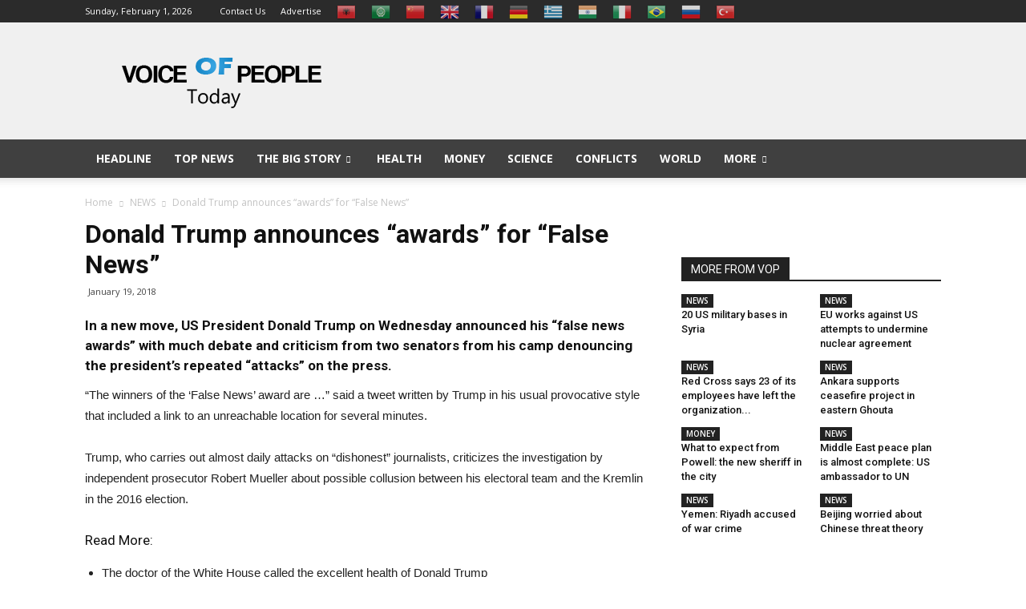

--- FILE ---
content_type: text/html; charset=utf-8
request_url: https://voiceofpeopletoday.com/donald-trump-announces-awards-false-news/
body_size: 14622
content:
<!DOCTYPE html>
<html lang="en-US">
<head>

 <link rel="stylesheet" id="td-theme-css" href="/wp-content/themes/Newspaper/style.css" type="text/css" media="all">
  <meta charset="utf-8">
  <title>Donald Trump announces "awards" for "False News" - Voice Of People Today</title>
  <meta name="viewport" content="width=device-width, initial-scale=1.0">
  <link rel="pingback" href="/xmlrpc.php">
  <meta property="og:type" content="article">
  <meta property="og:title" content='Donald Trump announces "awards" for "False News"'>
  <meta property="og:description" content="In a new move, US President Donald Trump on Wednesday announced his " false news awards with much debate and criticism from two senators his camp denouncing the president repeated on press. winners>
  <meta property="og:image" content="https://voiceofpeopletoday.com/wp-content/uploads/2018/01/US-President-Donald-Trump-3-1.jpg">
  <meta property="og:url" content="https://voiceofpeopletoday.com/donald-trump-announces-awards-false-news/">
  <meta property="og:site_name" content="Voice Of People Today">
  <meta property="article:publisher" content="#">
  <meta property="article:published_time" content="2018-01-19T02:00:11+00:00">
  <meta property="article:modified_time" content="2018-01-18T23:49:08+00:00">
  <meta property="og:updated_time" content="2018-01-18T23:49:08+00:00">
  <meta property="og:image:width" content="1200">
  <meta property="og:image:height" content="800">
  <meta name="twitter:card" content="summary_large_image">
  <meta name="twitter:title" content='Donald Trump announces "awards" for "False News"'>
  <meta name="twitter:description" content="In a new move, US President Donald Trump on Wednesday announced his " false news awards with much debate and criticism from two senators his camp denouncing the president repeated on press. winners>
  <meta name="twitter:image" content="https://voiceofpeopletoday.com/wp-content/uploads/2018/01/US-President-Donald-Trump-3-1.jpg">
  
  <meta property="og:image" content="https://i0.wp.com/voiceofpeopletoday.com/wp-content/uploads/2018/01/US-President-Donald-Trump-3-1.jpg?fit=1200%2C800&ssl=1">
  <meta name="news_keywords" content="donald trump, us, breaking, news, world, headlines, business, economy, science, tech, health, markets">
  <link rel="original-source" href="/donald-trump-announces-awards-false-news/">
  <link rel="canonical" href="/donald-trump-announces-awards-false-news/">
  
  <meta name="twitter:card" content="summary_large_image">
  <meta name="twitter:description" content="In a new move, US President Donald Trump on Wednesday announced his “false news awards” with much debate and criticism from two senators from his camp denouncing the president’s repeated “attacks” on the press. “The winners of the ‘False News’ award are …” said a tweet written by Trump in his usual provocative style that […]">
  <meta name="twitter:title" content='Donald Trump announces "awards" for "False News" - Voice Of People Today'>
  
  <meta name="twitter:image" content="https://i0.wp.com/voiceofpeopletoday.com/wp-content/uploads/2018/01/US-President-Donald-Trump-3-1.jpg?fit=1200%2C800&ssl=1">
  
  <meta property="DC.date.issued" content="2018-01-19T02:00:11+00:00">
  <link rel="dns-prefetch" href="//s0.wp.com">
  <link rel="dns-prefetch" href="//fonts.googleapis.com">
  <link rel="dns-prefetch" href="//s.w.org">
  <link rel="alternate" type="application/rss+xml" title="Voice Of People Today » Feed" href="/feed/">
  <link rel="alternate" type="application/rss+xml" title="Voice Of People Today » Comments Feed" href="/comments/feed/">
  <script type="text/javascript">
                        window._wpemojiSettings = {"baseUrl":"https:\/\/s.w.org\/images\/core\/emoji\/2.4\/72x72\/","ext":".png","svgUrl":"https:\/\/s.w.org\/images\/core\/emoji\/2.4\/svg\/","svgExt":".svg","source":{"concatemoji":"https:\/\/voiceofpeopletoday.com\/wp-includes\/js\/wp-emoji-release.min.js"}};
                        !function(a,b,c){function d(a,b){var c=String.fromCharCode;l.clearRect(0,0,k.width,k.height),l.fillText(c.apply(this,a),0,0);var d=k.toDataURL();l.clearRect(0,0,k.width,k.height),l.fillText(c.apply(this,b),0,0);var e=k.toDataURL();return d===e}function e(a){var b;if(!l||!l.fillText)return!1;switch(l.textBaseline="top",l.font="600 32px Arial",a){case"flag":return!(b=d([55356,56826,55356,56819],[55356,56826,8203,55356,56819]))&&(b=d([55356,57332,56128,56423,56128,56418,56128,56421,56128,56430,56128,56423,56128,56447],[55356,57332,8203,56128,56423,8203,56128,56418,8203,56128,56421,8203,56128,56430,8203,56128,56423,8203,56128,56447]),!b);case"emoji":return b=d([55357,56692,8205,9792,65039],[55357,56692,8203,9792,65039]),!b}return!1}function f(a){var c=b.createElement("script");c.src=a,c.defer=c.type="text/javascript",b.getElementsByTagName("head")[0].appendChild(c)}var g,h,i,j,k=b.createElement("canvas"),l=k.getContext&&k.getContext("2d");for(j=Array("flag","emoji"),c.supports={everything:!0,everythingExceptFlag:!0},i=0;i<j.length;i++)c.supports[j[i]]=e(j[i]),c.supports.everything=c.supports.everything&&c.supports[j[i]],"flag"!==j[i]&&(c.supports.everythingExceptFlag=c.supports.everythingExceptFlag&&c.supports[j[i]]);c.supports.everythingExceptFlag=c.supports.everythingExceptFlag&&!c.supports.flag,c.DOMReady=!1,c.readyCallback=function(){c.DOMReady=!0},c.supports.everything||(h=function(){c.readyCallback()},b.addEventListener?(b.addEventListener("DOMContentLoaded",h,!1),a.addEventListener("load",h,!1)):(a.attachEvent("onload",h),b.attachEvent("onreadystatechange",function(){"complete"===b.readyState&&c.readyCallback()})),g=c.source||{},g.concatemoji?f(g.concatemoji):g.wpemoji&&g.twemoji&&(f(g.twemoji),f(g.wpemoji)))}(window,document,window._wpemojiSettings);
  </script>
  <style type="text/css">
  img.wp-smiley,
  img.emoji {
        display: inline !important;
        border: none !important;
        box-shadow: none !important;
        height: 1em !important;
        width: 1em !important;
        margin: 0 .07em !important;
        vertical-align: -0.1em !important;
        background: none !important;
        padding: 0 !important;
  }
  </style>
  <link rel="stylesheet" id="gtranslate-style-css" href="/wp-content/plugins/gtranslate/gtranslate-style24.css" type="text/css" media="all">
  <link rel="stylesheet" id="contact-form-7-css" href="/wp-content/plugins/contact-form-7/includes/css/styles.css" type="text/css" media="all">
  <link rel="stylesheet" id="mashsb-styles-css" href="/wp-content/plugins/mashsharer/assets/css/mashsb.min.css" type="text/css" media="all">
  <style id="mashsb-styles-inline-css" type="text/css">
  .mashsb-count {color:#cccccc;}@media only screen and (min-width:568px){.mashsb-buttons a {min-width: 177px;}}
  </style>
  <link rel="stylesheet" id="rs-plugin-settings-css" href="/wp-content/plugins/revslider/public/assets/css/settings.css" type="text/css" media="all">
  <style id="rs-plugin-settings-inline-css" type="text/css">
  #rs-demo-id {}
  </style>
  <link rel="stylesheet" id="topbar-css" href="/wp-content/plugins/topbar-pro/css/topbar_style.css" type="text/css" media="all">
  <link rel="stylesheet" id="google_font_open_sans-css" href="https://fonts.googleapis.com/css?family=Open+Sans%3A300italic%2C400italic%2C600italic%2C400%2C600%2C700&ver=4.9.4" type="text/css" media="all">
  <link rel="stylesheet" id="google_font_roboto-css" href="https://fonts.googleapis.com/css?family=Roboto%3A500%2C400italic%2C700%2C900%2C500italic%2C400%2C300&ver=4.9.4" type="text/css" media="all">
  <link rel="stylesheet" id="js_composer_front-css" href="/wp-content/plugins/js_composer/assets/css/js_composer.min.css" type="text/css" media="all">
  <link rel="stylesheet" id="td-theme-css" href="/wp-content/themes/Newspaper/style.css" type="text/css" media="all">
  <link rel="stylesheet" id="jetpack_css-css" href="/wp-content/plugins/jetpack/css/jetpack.css" type="text/css" media="all">
  <script type="text/javascript" src="/wp-includes/js/jquery/jquery.js"></script>
  <script type="text/javascript" src="/wp-includes/js/jquery/jquery-migrate.min.js"></script>
  <script type="text/javascript">
  /* <![CDATA[ */
  var mashsb = {"shares":"1023","round_shares":"","animate_shares":"1","dynamic_buttons":"0","share_url":"https:\/\/voiceofpeopletoday.com\/donald-trump-announces-awards-false-news\/","title":"Donald+Trump+announces+%E2%80%9Cawards%E2%80%9D+for+%E2%80%9CFalse+News%E2%80%9D","image":"https:\/\/voiceofpeopletoday.com\/wp-content\/uploads\/2018\/01\/US-President-Donald-Trump-3-1.jpg","desc":"In a new move, US President Donald Trump on Wednesday announced his \"false news awards\" with much debate and criticism from two senators from his camp denouncing the president's repeated \"attacks\" on the press.\r\n\"The winners \u2026","hashtag":"","subscribe":"link","subscribe_url":"https:\/\/voiceofpeopletoday.com\/wp-login.php","activestatus":"1","singular":"1","twitter_popup":"1","refresh":"0"};
  /* ]]> */
  </script>
  <script type="text/javascript" src="/wp-content/plugins/mashsharer/assets/js/mashsb.min.js"></script>
  <script type="text/javascript" src="/wp-content/plugins/revslider/public/assets/js/jquery.themepunch.tools.min.js"></script>
  <script type="text/javascript" src="/wp-content/plugins/revslider/public/assets/js/jquery.themepunch.revolution.min.js"></script>
  <script type="text/javascript" src="/wp-content/plugins/topbar-pro/js/jquery.cookie.js"></script>
  <script type="text/javascript">
  /* <![CDATA[ */
  var tpbr_settings = {"initial_state":"open","user_who":"notloggedin","fixed":"notfixed","guests_or_users":"all","yn_close":"close","fontsize":"16","delay":"","border":"border","message":"Syria: Russian Su-25 shot down in Idlib, pilot killed","status":"inactive","yn_button":"button","color":"#F37934","button_text":"UPDATES","button_url":"https:\/\/voiceofpeopletoday.com\/tag\/russia\/","is_admin_bar":"no","close_url":"https:\/\/voiceofpeopletoday.com\/wp-content\/plugins\/topbar-pro\/images\/close.png"};
  /* ]]> */
  </script>
  <script type="text/javascript" src="/wp-content/plugins/topbar-pro/js/tpbr_front.min.js"></script>
  <link rel="https://api.w.org/" href="/wp-json/">
  <link rel="EditURI" type="application/rsd+xml" title="RSD" href="/xmlrpc.php">
  <link rel="wlwmanifest" type="application/wlwmanifest+xml" href="/wp-includes/wlwmanifest.xml">
  <link rel="shortlink" href="/?p=60254">
  <link rel="alternate" type="application/json+oembed" href="/wp-json/oembed/1.0/embed?url=https%3A%2F%2Fvoiceofpeopletoday.com%2Fdonald-trump-announces-awards-false-news%2F">
  <link rel="alternate" type="text/xml+oembed" href="/wp-json/oembed/1.0/embed?url=https%3A%2F%2Fvoiceofpeopletoday.com%2Fdonald-trump-announces-awards-false-news%2F&format=xml">
  <link rel="dns-prefetch" href="//i0.wp.com">
  <link rel="dns-prefetch" href="//i1.wp.com">
  <link rel="dns-prefetch" href="//i2.wp.com">
  <style type="text/css">
  img#wpstats{display:none}
  </style>
  <script>
    
    

            var tdBlocksArray = []; //here we store all the items for the current page

            //td_block class - each ajax block uses a object of this class for requests
            function tdBlock() {
                    this.id = '';
                    this.block_type = 1; //block type id (1-234 etc)
                    this.atts = '';
                    this.td_column_number = '';
                    this.td_current_page = 1; //
                    this.post_count = 0; //from wp
                    this.found_posts = 0; //from wp
                    this.max_num_pages = 0; //from wp
                    this.td_filter_value = ''; //current live filter value
                    this.is_ajax_running = false;
                    this.td_user_action = ''; // load more or infinite loader (used by the animation)
                    this.header_color = '';
                    this.ajax_pagination_infinite_stop = ''; //show load more at page x
            }


        // td_js_generator - mini detector
        (function(){
            var htmlTag = document.getElementsByTagName("html")[0];

            if ( navigator.userAgent.indexOf("MSIE 10.0") > -1 ) {
                htmlTag.className += ' ie10';
            }

            if ( !!navigator.userAgent.match(/Trident.*rv\:11\./) ) {
                htmlTag.className += ' ie11';
            }

            if ( /(iPad|iPhone|iPod)/g.test(navigator.userAgent) ) {
                htmlTag.className += ' td-md-is-ios';
            }

            var user_agent = navigator.userAgent.toLowerCase();
            if ( user_agent.indexOf("android") > -1 ) {
                htmlTag.className += ' td-md-is-android';
            }

            if ( -1 !== navigator.userAgent.indexOf('Mac OS X')  ) {
                htmlTag.className += ' td-md-is-os-x';
            }

            if ( /chrom(e|ium)/.test(navigator.userAgent.toLowerCase()) ) {
               htmlTag.className += ' td-md-is-chrome';
            }

            if ( -1 !== navigator.userAgent.indexOf('Firefox') ) {
                htmlTag.className += ' td-md-is-firefox';
            }

            if ( -1 !== navigator.userAgent.indexOf('Safari') && -1 === navigator.userAgent.indexOf('Chrome') ) {
                htmlTag.className += ' td-md-is-safari';
            }

        })();




        var tdLocalCache = {};

        ( function () {
            "use strict";

            tdLocalCache = {
                data: {},
                remove: function (resource_id) {
                    delete tdLocalCache.data[resource_id];
                },
                exist: function (resource_id) {
                    return tdLocalCache.data.hasOwnProperty(resource_id) && tdLocalCache.data[resource_id] !== null;
                },
                get: function (resource_id) {
                    return tdLocalCache.data[resource_id];
                },
                set: function (resource_id, cachedData) {
                    tdLocalCache.remove(resource_id);
                    tdLocalCache.data[resource_id] = cachedData;
                }
            };
        })();

    
    
  var td_viewport_interval_list=[{"limitBottom":767,"sidebarWidth":228},{"limitBottom":1018,"sidebarWidth":300},{"limitBottom":1140,"sidebarWidth":324}];
  var td_animation_stack_effect="type0";
  var tds_animation_stack=true;
  var td_animation_stack_specific_selectors=".entry-thumb, img";
  var td_animation_stack_general_selectors=".td-animation-stack img, .post img";
  var tds_general_modal_image="yes";
  var td_ajax_url="https:\/\/voiceofpeopletoday.com\/wp-admin\/admin-ajax.php?td_theme_name=Newspaper&v=7.4";
  var td_get_template_directory_uri="https:\/\/voiceofpeopletoday.com\/wp-content\/themes\/Newspaper";
  var tds_snap_menu="smart_snap_always";
  var tds_logo_on_sticky="show_header_logo";
  var tds_header_style="";
  var td_please_wait="Please wait...";
  var td_email_user_pass_incorrect="User or password incorrect!";
  var td_email_user_incorrect="Email or username incorrect!";
  var td_email_incorrect="Email incorrect!";
  var tds_more_articles_on_post_enable="";
  var tds_more_articles_on_post_time_to_wait="3";
  var tds_more_articles_on_post_pages_distance_from_top=0;
  var tds_theme_color_site_wide="#4db2ec";
  var tds_smart_sidebar="enabled";
  var tdThemeName="Newspaper";
  var td_magnific_popup_translation_tPrev="Previous (Left arrow key)";
  var td_magnific_popup_translation_tNext="Next (Right arrow key)";
  var td_magnific_popup_translation_tCounter="%curr% of %total%";
  var td_magnific_popup_translation_ajax_tError="The content from %url% could not be loaded.";
  var td_magnific_popup_translation_image_tError="The image #%curr% could not be loaded.";
  var tdsDateFormat="l, F j, Y";
  var tdDateNamesI18n={"month_names":["January","February","March","April","May","June","July","August","September","October","November","December"],"month_names_short":["Jan","Feb","Mar","Apr","May","Jun","Jul","Aug","Sep","Oct","Nov","Dec"],"day_names":["Sunday","Monday","Tuesday","Wednesday","Thursday","Friday","Saturday"],"day_names_short":["Sun","Mon","Tue","Wed","Thu","Fri","Sat"]};
  var td_ad_background_click_link="";
  var td_ad_background_click_target="";
  </script>
  <style>
    
  .block-title > span,
    .block-title > span > a,
    .block-title > a,
    .block-title > label,
    .widgettitle,
    .widgettitle:after,
    .td-trending-now-title,
    .td-trending-now-wrapper:hover .td-trending-now-title,
    .wpb_tabs li.ui-tabs-active a,
    .wpb_tabs li:hover a,
    .vc_tta-container .vc_tta-color-grey.vc_tta-tabs-position-top.vc_tta-style-classic .vc_tta-tabs-container .vc_tta-tab.vc_active > a,
    .vc_tta-container .vc_tta-color-grey.vc_tta-tabs-position-top.vc_tta-style-classic .vc_tta-tabs-container .vc_tta-tab:hover > a,
    .td-related-title .td-cur-simple-item,
    .woocommerce .product .products h2,
    .td-subcat-filter .td-subcat-dropdown:hover .td-subcat-more,
    .td-weather-information:before,
    .td-weather-week:before,
    .td_block_exchange .td-exchange-header:before {
        background-color: #222222;
    }

    .woocommerce div.product .woocommerce-tabs ul.tabs li.active {
        background-color: #222222 !important;
    }

    .block-title,
    .td-related-title,
    .wpb_tabs .wpb_tabs_nav,
    .vc_tta-container .vc_tta-color-grey.vc_tta-tabs-position-top.vc_tta-style-classic .vc_tta-tabs-container,
    .woocommerce div.product .woocommerce-tabs ul.tabs:before {
        border-color: #222222;
    }

    
    .td-header-wrap .td-header-top-menu-full,
    .td-header-wrap .top-header-menu .sub-menu {
        background-color: #2b2b2b;
    }
    .td-header-style-8 .td-header-top-menu-full {
        background-color: transparent;
    }
    .td-header-style-8 .td-header-top-menu-full .td-header-top-menu {
        background-color: #2b2b2b;
        padding-left: 15px;
        padding-right: 15px;
    }

    .td-header-wrap .td-header-top-menu-full .td-header-top-menu,
    .td-header-wrap .td-header-top-menu-full {
        border-bottom: none;
    }


    
    .td-header-wrap .td-header-menu-wrap-full,
    .sf-menu > .current-menu-ancestor > a,
    .sf-menu > .current-category-ancestor > a,
    .td-header-menu-wrap.td-affix,
    .td-header-style-3 .td-header-main-menu,
    .td-header-style-3 .td-affix .td-header-main-menu,
    .td-header-style-4 .td-header-main-menu,
    .td-header-style-4 .td-affix .td-header-main-menu,
    .td-header-style-8 .td-header-menu-wrap.td-affix,
    .td-header-style-8 .td-header-top-menu-full {
                background-color: rgba(0,0,0,0.75);
    }


    .td-boxed-layout .td-header-style-3 .td-header-menu-wrap,
    .td-boxed-layout .td-header-style-4 .td-header-menu-wrap {
        background-color: rgba(0,0,0,0.75) !important;
    }


    @media (min-width: 1019px) {
        .td-header-style-1 .td-header-sp-recs,
        .td-header-style-1 .td-header-sp-logo {
            margin-bottom: 28px;
        }
    }

    @media (min-width: 768px) and (max-width: 1018px) {
        .td-header-style-1 .td-header-sp-recs,
        .td-header-style-1 .td-header-sp-logo {
            margin-bottom: 14px;
        }
    }

    .td-header-style-7 .td-header-top-menu {
        border-bottom: none;
    }


    
    .sf-menu ul .td-menu-item > a:hover,
    .sf-menu ul .sfHover > a,
    .sf-menu ul .current-menu-ancestor > a,
    .sf-menu ul .current-category-ancestor > a,
    .sf-menu ul .current-menu-item > a,
    .sf-menu > .current-menu-item > a:after,
    .sf-menu > .current-menu-ancestor > a:after,
    .sf-menu > .current-category-ancestor > a:after,
    .sf-menu > li:hover > a:after,
    .sf-menu > .sfHover > a:after,
    .td_block_mega_menu .td-next-prev-wrap a:hover,
    .td-mega-span .td-post-category:hover,
    .td-header-wrap .black-menu .sf-menu > li > a:hover,
    .td-header-wrap .black-menu .sf-menu > .current-menu-ancestor > a,
    .td-header-wrap .black-menu .sf-menu > .sfHover > a,
    .header-search-wrap .td-drop-down-search:after,
    .header-search-wrap .td-drop-down-search .btn:hover,
    .td-header-wrap .black-menu .sf-menu > .current-menu-item > a,
    .td-header-wrap .black-menu .sf-menu > .current-menu-ancestor > a,
    .td-header-wrap .black-menu .sf-menu > .current-category-ancestor > a {
        background-color: #a82d2d;
    }


    .td_block_mega_menu .td-next-prev-wrap a:hover {
        border-color: #a82d2d;
    }

    .header-search-wrap .td-drop-down-search:before {
        border-color: transparent transparent #a82d2d transparent;
    }

    .td_mega_menu_sub_cats .cur-sub-cat,
    .td_mod_mega_menu:hover .entry-title a {
        color: #a82d2d;
    }


    
    .td-header-wrap .td-header-menu-wrap .sf-menu > li > a,
    .td-header-wrap .header-search-wrap .td-icon-search {
        color: #ffffff;
    }


    
    .td-banner-wrap-full,
    .td-header-style-11 .td-logo-wrap-full {
        background-color: rgba(0,0,0,0.06);
    }

    .td-header-style-11 .td-logo-wrap-full {
        border-bottom: 0;
    }

    @media (min-width: 1019px) {
        .td-header-style-2 .td-header-sp-recs,
        .td-header-style-5 .td-a-rec-id-header > div,
        .td-header-style-5 .td-g-rec-id-header > .adsbygoogle,
        .td-header-style-6 .td-a-rec-id-header > div,
        .td-header-style-6 .td-g-rec-id-header > .adsbygoogle,
        .td-header-style-7 .td-a-rec-id-header > div,
        .td-header-style-7 .td-g-rec-id-header > .adsbygoogle,
        .td-header-style-8 .td-a-rec-id-header > div,
        .td-header-style-8 .td-g-rec-id-header > .adsbygoogle,
        .td-header-style-12 .td-a-rec-id-header > div,
        .td-header-style-12 .td-g-rec-id-header > .adsbygoogle {
            margin-bottom: 24px !important;
        }
    }

    @media (min-width: 768px) and (max-width: 1018px) {
        .td-header-style-2 .td-header-sp-recs,
        .td-header-style-5 .td-a-rec-id-header > div,
        .td-header-style-5 .td-g-rec-id-header > .adsbygoogle,
        .td-header-style-6 .td-a-rec-id-header > div,
        .td-header-style-6 .td-g-rec-id-header > .adsbygoogle,
        .td-header-style-7 .td-a-rec-id-header > div,
        .td-header-style-7 .td-g-rec-id-header > .adsbygoogle,
        .td-header-style-8 .td-a-rec-id-header > div,
        .td-header-style-8 .td-g-rec-id-header > .adsbygoogle,
        .td-header-style-12 .td-a-rec-id-header > div,
        .td-header-style-12 .td-g-rec-id-header > .adsbygoogle {
            margin-bottom: 14px !important;
        }
    }

     
    .td-header-wrap .td-logo-text-container .td-logo-text {
        color: rgba(0,0,0,0.75);
    }

    
    .td-footer-wrapper::before {
        opacity: 0.1;
    }



    
    .td-post-template-default .td-post-header .entry-title {
        font-size:32px;
        line-height:38px;
        font-weight:bold;
        
    }
    
    .td-post-template-default .td-post-sub-title,
    .td-post-template-1 .td-post-sub-title,
    .td-post-template-4 .td-post-sub-title,
    .td-post-template-5 .td-post-sub-title,
    .td-post-template-9 .td-post-sub-title,
    .td-post-template-10 .td-post-sub-title,
    .td-post-template-11 .td-post-sub-title {
        font-size:12px;
        
    }
  </style>
  <link rel="icon" href="https://i1.wp.com/voiceofpeopletoday.com/wp-content/uploads/2017/02/cropped-Vop-Today-Profile.jpg?fit=32%2C32&ssl=1" sizes="32x32">
  <link rel="icon" href="https://i1.wp.com/voiceofpeopletoday.com/wp-content/uploads/2017/02/cropped-Vop-Today-Profile.jpg?fit=192%2C192&ssl=1" sizes="192x192">
  <link rel="apple-touch-icon-precomposed" href="https://i1.wp.com/voiceofpeopletoday.com/wp-content/uploads/2017/02/cropped-Vop-Today-Profile.jpg?fit=180%2C180&ssl=1">
  <meta name="msapplication-TileImage" content="https://i1.wp.com/voiceofpeopletoday.com/wp-content/uploads/2017/02/cropped-Vop-Today-Profile.jpg?fit=270%2C270&ssl=1">
<noscript>
  <style type="text/css">

  .wpb_animate_when_almost_visible { opacity: 1; }
  </style>
</noscript>
  <style type="text/css">
  <!--
  #goog-gt-tt {display:none !important;}
  .goog-te-banner-frame {display:none !important;}
  .goog-te-menu-value:hover {text-decoration:none !important;}
  body {top:0 !important;}
  #google_translate_element2 {display:none!important;}
  -->
  </style>
</head>
<body>
  <div class="td-scroll-up">
    <i class="td-icon-menu-up"></i>
  </div>
  <div class="td-menu-background"></div>
  <div id="td-mobile-nav">
    <div class="td-mobile-container">
      <div class="td-menu-socials-wrap">
        
        <div class="td-mobile-close">
          <a href="#"><i class="td-icon-close-mobile"></i></a>
        </div>
      </div>
      <div class="td-mobile-content">
        <div class="menu-navbar-container">
          <ul id="menu-navbar" class="td-mobile-main-menu">
            <li id="menu-item-20864" class="menu-item menu-item-type-custom menu-item-object-custom menu-item-home menu-item-first menu-item-20864">
              <a href="/">HEADLINE</a>
            </li>
            <li id="menu-item-20639" class="menu-item menu-item-type-taxonomy menu-item-object-category current-post-ancestor current-menu-parent current-post-parent menu-item-20639">
              <a href="/news/">TOP NEWS</a>
            </li>
            <li id="menu-item-23907" class="menu-item menu-item-type-taxonomy menu-item-object-category menu-item-has-children menu-item-23907">
              <a href="#">THE BIG STORY</a><i class="td-icon-menu-right td-element-after"></i>
              <ul class="sub-menu">
                <li id="menu-item-64458" class="menu-item menu-item-type-taxonomy menu-item-object-post_tag menu-item-64458">
                  <a href="/tag/brexit/">BREXIT</a>
                </li>
                <li id="menu-item-64457" class="menu-item menu-item-type-taxonomy menu-item-object-post_tag menu-item-64457">
                  <a href="/tag/syria/">SYRIA CIVIL WAR</a>
                </li>
                <li id="menu-item-67127" class="menu-item menu-item-type-taxonomy menu-item-object-post_tag menu-item-67127">
                  <a href="/tag/jerusalem/">JERUSALEM TODAY</a>
                </li>
              </ul>
            </li>
            <li id="menu-item-20638" class="menu-item menu-item-type-taxonomy menu-item-object-category menu-item-20638">
              <a href="/health/">HEALTH</a>
            </li>
            <li id="menu-item-55754" class="menu-item menu-item-type-taxonomy menu-item-object-category menu-item-55754">
              <a href="/money/">MONEY</a>
            </li>
            <li id="menu-item-20636" class="menu-item menu-item-type-taxonomy menu-item-object-category menu-item-20636">
              <a href="/science/">SCIENCE</a>
            </li>
            <li id="menu-item-61124" class="menu-item menu-item-type-taxonomy menu-item-object-category menu-item-61124">
              <a href="/war-conflict/">CONFLICTS</a>
            </li>
            <li id="menu-item-28486" class="menu-item menu-item-type-taxonomy menu-item-object-category current-post-ancestor current-menu-parent current-post-parent menu-item-28486">
              <a href="/world/">WORLD</a>
            </li>
            <li id="menu-item-24334" class="menu-item menu-item-type-custom menu-item-object-custom menu-item-has-children menu-item-24334">
              <a>MORE<i class="td-icon-menu-right td-element-after"></i></a>
              <ul class="sub-menu">
                <li id="menu-item-40859" class="menu-item menu-item-type-taxonomy menu-item-object-category current-post-ancestor current-menu-parent current-post-parent menu-item-40859">
                  <a href="/voice/">THE VOICES</a>
                </li>
                <li id="menu-item-65085" class="menu-item menu-item-type-taxonomy menu-item-object-category current-post-ancestor current-menu-parent current-post-parent menu-item-65085">
                  POLITICS
                </li>
                <li id="menu-item-65087" class="menu-item menu-item-type-taxonomy menu-item-object-category menu-item-65087">
                  <a href="/lifestyle/">LIFE</a>
                </li>
                <li id="menu-item-65088" class="menu-item menu-item-type-taxonomy menu-item-object-category menu-item-65088">
                  TECH
                </li>
                <li id="menu-item-65086" class="menu-item menu-item-type-taxonomy menu-item-object-category menu-item-65086">
                  RESEARCH
                </li>
                <li id="menu-item-40866" class="menu-item menu-item-type-taxonomy menu-item-object-category menu-item-40866">
                  SPACE
                </li>
                <li id="menu-item-40864" class="menu-item menu-item-type-taxonomy menu-item-object-category menu-item-40864">
                  <a href="/video/">VIDEO</a>
                </li>
                <li id="menu-item-41397" class="menu-item menu-item-type-taxonomy menu-item-object-category menu-item-41397">
                  <a href="/op-ed/">OP-EDGE</a>
                </li>
              </ul>
            </li>
          </ul>
        </div>
      </div>
    </div>
  </div>
  <div class="td-search-background"></div>
  <div class="td-search-wrap-mob">
    <div class="td-drop-down-search" aria-labelledby="td-header-search-button">
      
      <div id="td-aj-search-mob"></div>
    </div>
  </div>
  <div id="td-outer-wrap">
    <div class="td-header-wrap td-header-style-1">
      <div class="td-header-top-menu-full">
        <div class="td-container td-header-row td-header-top-menu">
          <div class="top-bar-style-1">
            <div class="td-header-sp-top-menu">
              <div class="td_data_time">
                <div style="visibility:hidden;">
                  Friday, March 2, 2018
                </div>
              </div>
              <div class="menu-top-container">
                <ul id="menu-topbar" class="top-header-menu">
                  <li id="menu-item-22337" class="menu-item menu-item-type-post_type menu-item-object-page menu-item-first td-menu-item td-normal-menu menu-item-22337">
                    <a href="/contact-us/">Contact Us</a>
                  </li>
                  <li id="menu-item-22114" class="menu-item menu-item-type-custom menu-item-object-custom td-menu-item td-normal-menu menu-item-22114">
                    <a href="/contact-us/">Advertise</a>
                  </li>
                  <li style="position:relative;" class="menu-item menu-item-gtranslate">
                    <a href="#" onclick="doGTranslate('en|sq');return false;" title="Albanian" class="glink nturl notranslate"><img src="/wp-content/plugins/gtranslate/flags/24/sq.png" height="24" width="24" alt="Albanian"></a>
                  </li>
                  <li style="position:relative;" class="menu-item menu-item-gtranslate">
                    <a href="#" onclick="doGTranslate('en|ar');return false;" title="Arabic" class="glink nturl notranslate"><img src="/wp-content/plugins/gtranslate/flags/24/ar.png" height="24" width="24" alt="Arabic"></a>
                  </li>
                  <li style="position:relative;" class="menu-item menu-item-gtranslate">
                    <a href="#" onclick="doGTranslate('en|zh-CN');return false;" title="Chinese (Simplified)" class="glink nturl notranslate"><img src="/wp-content/plugins/gtranslate/flags/24/zh-CN.png" height="24" width="24" alt="Chinese (Simplified)"></a>
                  </li>
                  <li style="position:relative;" class="menu-item menu-item-gtranslate">
                    <a href="#" onclick="doGTranslate('en|en');return false;" title="English" class="glink nturl notranslate"><img src="/wp-content/plugins/gtranslate/flags/24/en.png" height="24" width="24" alt="English"></a>
                  </li>
                  <li style="position:relative;" class="menu-item menu-item-gtranslate">
                    <a href="#" onclick="doGTranslate('en|fr');return false;" title="French" class="glink nturl notranslate"><img src="/wp-content/plugins/gtranslate/flags/24/fr.png" height="24" width="24" alt="French"></a>
                  </li>
                  <li style="position:relative;" class="menu-item menu-item-gtranslate">
                    <a href="#" onclick="doGTranslate('en|de');return false;" title="German" class="glink nturl notranslate"><img src="/wp-content/plugins/gtranslate/flags/24/de.png" height="24" width="24" alt="German"></a>
                  </li>
                  <li style="position:relative;" class="menu-item menu-item-gtranslate">
                    <a href="#" onclick="doGTranslate('en|el');return false;" title="Greek" class="glink nturl notranslate"><img src="/wp-content/plugins/gtranslate/flags/24/el.png" height="24" width="24" alt="Greek"></a>
                  </li>
                  <li style="position:relative;" class="menu-item menu-item-gtranslate">
                    <a href="#" onclick="doGTranslate('en|hi');return false;" title="Hindi" class="glink nturl notranslate"><img src="/wp-content/plugins/gtranslate/flags/24/hi.png" height="24" width="24" alt="Hindi"></a>
                  </li>
                  <li style="position:relative;" class="menu-item menu-item-gtranslate">
                    <a href="#" onclick="doGTranslate('en|it');return false;" title="Italian" class="glink nturl notranslate"><img src="/wp-content/plugins/gtranslate/flags/24/it.png" height="24" width="24" alt="Italian"></a>
                  </li>
                  <li style="position:relative;" class="menu-item menu-item-gtranslate">
                    <a href="#" onclick="doGTranslate('en|pt');return false;" title="Portuguese" class="glink nturl notranslate"><img src="/wp-content/plugins/gtranslate/flags/24/pt-br.png" height="24" width="24" alt="Portuguese"></a>
                  </li>
                  <li style="position:relative;" class="menu-item menu-item-gtranslate">
                    <a href="#" onclick="doGTranslate('en|ru');return false;" title="Russian" class="glink nturl notranslate"><img src="/wp-content/plugins/gtranslate/flags/24/ru.png" height="24" width="24" alt="Russian"></a>
                  </li>
                  <li style="position:relative;" class="menu-item menu-item-gtranslate">
                    <a href="#" onclick="doGTranslate('en|tr');return false;" title="Turkish" class="glink nturl notranslate"><img src="/wp-content/plugins/gtranslate/flags/24/tr.png" height="24" width="24" alt="Turkish"></a>
                  </li>
                  
                  
                  
                  
                </ul>
              </div>
            </div>
          </div>
          <div id="login-form" class="white-popup-block mfp-hide mfp-with-anim">
            <div class="td-login-wrap">
              <a href="#" class="td-back-button"><i class="td-icon-modal-back"></i></a>
              <div id="td-login-div" class="td-login-form-div td-display-block">
                <div class="td-login-panel-title">
                  Sign in
                </div>
                <div class="td-login-panel-descr">
                  Welcome! Log into your account
                </div>
                <div class="td_display_err"></div>
                <div class="td-login-inputs">
                  <label>your username</label>
                </div>
                <div class="td-login-inputs">
                  <label>your password</label>
                </div>
                <div class="td-login-info-text">
                  <a href="#" id="forgot-pass-link">Forgot your password? Get help</a>
                </div>
<a id="register-link">Create an account</a>
              </div>
              <div id="td-register-div" class="td-login-form-div td-display-none">
                <div class="td-login-panel-title">
                  Create an account
                </div>
                <div class="td-login-panel-descr">
                  Welcome! Register for an account
                </div>
                <div class="td_display_err"></div>
                <div class="td-login-inputs">
                  <label>your email</label>
                </div>
                <div class="td-login-inputs">
                  <label>your username</label>
                </div>
                <div class="td-login-info-text">
                  A password will be e-mailed to you.
                </div>
              </div>
              <div id="td-forgot-pass-div" class="td-login-form-div td-display-none">
                <div class="td-login-panel-title">
                  Password recovery
                </div>
                <div class="td-login-panel-descr">
                  Recover your password
                </div>
                <div class="td_display_err"></div>
                <div class="td-login-inputs">
                  <label>your email</label>
                </div>
                <div class="td-login-info-text">
                  A password will be e-mailed to you.
                </div>
              </div>
            </div>
          </div>
        </div>
      </div>
      <div class="td-banner-wrap-full td-logo-wrap-full">
        <div class="td-container td-header-row td-header-header">
          <div class="td-header-sp-logo">
            <a class="td-main-logo" href="/"><img class="td-retina-data" data-retina="https://voiceofpeopletoday.com/wp-content/uploads/2016/10/logo-header-1.png" src="/wp-content/uploads/2016/10/logo-header-1.png" alt=""> <span class="td-visual-hidden">Voice Of People Today</span></a>
          </div>
          <div class="td-header-sp-recs">
            <div class="td-header-rec-wrap">
              <div class="td-a-rec td-a-rec-id-header">
                <div id="14640-1"></div>
              </div>
            </div>
          </div>
        </div>
      </div>
      <div class="td-header-menu-wrap-full">
        <div class="td-header-menu-wrap td-header-gradient">
          <div class="td-container td-header-row td-header-main-menu">
            <div id="td-header-menu" role="navigation">
              <div id="td-top-mobile-toggle">
                <a href="#"><i class="td-icon-font td-icon-mobile"></i></a>
              </div>
              <div class="td-main-menu-logo td-logo-in-header">
                <a class="td-mobile-logo td-sticky-header" href="/"><img class="td-retina-data" data-retina="https://voiceofpeopletoday.com/wp-content/uploads/2016/10/logo-header-1.png" src="/wp-content/uploads/2016/10/logo-header-1.png" alt=""></a> <a class="td-header-logo td-sticky-header" href="/"><img class="td-retina-data" data-retina="https://voiceofpeopletoday.com/wp-content/uploads/2016/10/logo-header-1.png" src="/wp-content/uploads/2016/10/logo-header-1.png" alt=""></a>
              </div>
              <div class="menu-navbar-container">
                <ul id="menu-navbar-1" class="sf-menu">
                  <li class="menu-item menu-item-type-custom menu-item-object-custom menu-item-home menu-item-first td-menu-item td-normal-menu menu-item-20864">
                    <a href="/">HEADLINE</a>
                  </li>
                  <li class="menu-item menu-item-type-taxonomy menu-item-object-category current-post-ancestor current-menu-parent current-post-parent td-menu-item td-normal-menu menu-item-20639">
                    <a href="/news/">TOP NEWS</a>
                  </li>
                  <li class="menu-item menu-item-type-taxonomy menu-item-object-category menu-item-has-children td-menu-item td-normal-menu menu-item-23907">
                    <a href="#">THE BIG STORY</a>
                    <ul class="sub-menu">
                      <li class="menu-item menu-item-type-taxonomy menu-item-object-post_tag td-menu-item td-normal-menu menu-item-64458">
                        <a href="/tag/brexit/">BREXIT</a>
                      </li>
                      <li class="menu-item menu-item-type-taxonomy menu-item-object-post_tag td-menu-item td-normal-menu menu-item-64457">
                        <a href="/tag/syria/">SYRIA CIVIL WAR</a>
                      </li>
                      <li class="menu-item menu-item-type-taxonomy menu-item-object-post_tag td-menu-item td-normal-menu menu-item-67127">
                        <a href="/tag/jerusalem/">JERUSALEM TODAY</a>
                      </li>
                    </ul>
                  </li>
                  <li class="menu-item menu-item-type-taxonomy menu-item-object-category td-menu-item td-normal-menu menu-item-20638">
                    <a href="/health/">HEALTH</a>
                  </li>
                  <li class="menu-item menu-item-type-taxonomy menu-item-object-category td-menu-item td-normal-menu menu-item-55754">
                    <a href="/money/">MONEY</a>
                  </li>
                  <li class="menu-item menu-item-type-taxonomy menu-item-object-category td-menu-item td-normal-menu menu-item-20636">
                    <a href="/science/">SCIENCE</a>
                  </li>
                  <li class="menu-item menu-item-type-taxonomy menu-item-object-category td-menu-item td-normal-menu menu-item-61124">
                    <a href="/war-conflict/">CONFLICTS</a>
                  </li>
                  <li class="menu-item menu-item-type-taxonomy menu-item-object-category current-post-ancestor current-menu-parent current-post-parent td-menu-item td-normal-menu menu-item-28486">
                    <a href="/world/">WORLD</a>
                  </li>
                  <li class="menu-item menu-item-type-custom menu-item-object-custom menu-item-has-children td-menu-item td-normal-menu menu-item-24334">
                    <a>MORE</a>
                    <ul class="sub-menu">
                      <li class="menu-item menu-item-type-taxonomy menu-item-object-category current-post-ancestor current-menu-parent current-post-parent td-menu-item td-normal-menu menu-item-40859">
                        <a href="/voice/">THE VOICES</a>
                      </li>
                      <li class="menu-item menu-item-type-taxonomy menu-item-object-category current-post-ancestor current-menu-parent current-post-parent td-menu-item td-normal-menu menu-item-65085">
                        POLITICS
                      </li>
                      <li class="menu-item menu-item-type-taxonomy menu-item-object-category td-menu-item td-normal-menu menu-item-65087">
                        <a href="/lifestyle/">LIFE</a>
                      </li>
                      <li class="menu-item menu-item-type-taxonomy menu-item-object-category td-menu-item td-normal-menu menu-item-65088">
                        TECH
                      </li>
                      <li class="menu-item menu-item-type-taxonomy menu-item-object-category td-menu-item td-normal-menu menu-item-65086">
                        RESEARCH
                      </li>
                      <li class="menu-item menu-item-type-taxonomy menu-item-object-category td-menu-item td-normal-menu menu-item-40866">
                        SPACE
                      </li>
                      <li class="menu-item menu-item-type-taxonomy menu-item-object-category td-menu-item td-normal-menu menu-item-40864">
                        <a href="/video/">VIDEO</a>
                      </li>
                      <li class="menu-item menu-item-type-taxonomy menu-item-object-category td-menu-item td-normal-menu menu-item-41397">
                        <a href="/op-ed/">OP-EDGE</a>
                      </li>
                    </ul>
                  </li>
                </ul>
              </div>
            </div>
            <div class="td-search-wrapper">
              <div id="td-top-search">
                <div class="header-search-wrap">
                  
                </div>
              </div>
            </div>
            <div class="header-search-wrap">
              
                  
                  <div id="td-aj-search"></div>
                </div>
              </div>
            </div>
          </div>
        </div>
      </div>
    
    <div class="td-main-content-wrap">
      <div class="td-container td-post-template-default">
        <div class="td-crumb-container">
          <div class="entry-crumbs">
            <span itemscope itemtype="http://data-vocabulary.org/Breadcrumb"><a title="" class="entry-crumb" itemprop="url" href="/"><span itemprop="title">Home</span></a></span> <i class="td-icon-right td-bread-sep"></i> <span itemscope itemtype="http://data-vocabulary.org/Breadcrumb"><a title="View all posts in NEWS" class="entry-crumb" itemprop="url" href="/news/"><span itemprop="title">NEWS</span></a></span> <i class="td-icon-right td-bread-sep td-bred-no-url-last"></i> <span class="td-bred-no-url-last" itemscope itemtype="http://data-vocabulary.org/Breadcrumb">
            <meta itemprop="title" content="Donald Trump announces “awards” for “False News”">
            <meta itemprop="url" content="https://voiceofpeopletoday.com/donald-trump-announces-awards-false-news/">Donald Trump announces “awards” for “False News”</span>
          </div>
        </div>
        <div class="td-pb-row">
          <div class="td-pb-span8 td-main-content" role="main">
            <div class="td-ss-main-content">
              <article id="post-60254" class="post-60254 post type-post status-publish format-standard has-post-thumbnail hentry category-news category-people category-politics category-voice category-world tag-trump tag-us" itemscope itemtype="https://schema.org/Article">
                <div class="td-post-header">
                  <header class="td-post-title">
                    <h1 class="entry-title">Donald Trump announces “awards” for “False News”</h1>
                    <div class="td-module-meta-info">
                      <span class="td-post-date"><time class="entry-date updated td-module-date" datetime="2018-01-19T02:00:11+00:00">January 19, 2018</time></span>
                    </div>
                  </header>
                </div>
                <div class="td-post-content">
                  <div class="td-post-featured-image">
                    <!-- voiceofpeopletoday.com <a href="https://i0.wp.com/voiceofpeopletoday.com/wp-content/uploads/2018/01/US-President-Donald-Trump-3-1.jpg?fit=1200%2C800&ssl=1" data-caption=""> --><!-- voiceofpeopletoday.com </a> -->
                  </div>
                  <h5><strong>In a new move, US President Donald Trump on Wednesday announced his “false news awards” with much debate and criticism from two senators from his camp denouncing the president’s repeated “attacks” on the press.</strong></h5>
                  <p>“The winners of the ‘False News’ award are …” said a tweet written by Trump in his usual provocative style that included a link to an unreachable location for several minutes.</p>
                  <p>Trump, who carries out almost daily attacks on “dishonest” journalists, criticizes the investigation by independent prosecutor Robert Mueller about possible collusion between his electoral team and the Kremlin in the 2016 election.</p>
                  <div class="crp_related">
                    <h5>Read More:</h5>
                    <ul>
                      <li>
                        <span class="crp_title">The doctor of the White House called the excellent health of Donald Trump</span>
                      </li>
                      <li>
                        <a href="/results-donald-trumps-iq-test-say/" target="_blank"><span class="crp_title">What the results of Donald Trump’s IQ test say</span></a>
                      </li>
                      <li>
                        <a href="/elite-attack-us-announces-sanctions-putins-friends/" target="_blank"><span class="crp_title">Elite under attack: US announces sanctions against Putin’s “friends”</span></a>
                      </li>
                    </ul>
                    <div class="crp_clear"></div>
                  </div>
                  <p>“2017 was a year of excessive bias, dishonest media coverage and even shameful false information, ” Trump wrote in an introduction to the list of the most corrupt and biased media.</p>
                  <p>– Trump List –</p>
                  <p>The list included CNN, the New York Times and the Washington Post, all of which were constantly targeted by the president. “Studies have shown that more than 90 percent of President Trump’s coverage is negative,” Trump said, without any explanation or sources.</p>
                  <p>Paul Krugman, the 2008 Nobel laureate who writes articles for The New York Times, was ranked first.</p>
                  <p>Trump’s website says Krugman “confirmed President Trump’s overwhelming victory that the economy will never recover,” before he mentioned Wall Street was breaking records.</p>
                  <p>The list also referred to an error committed by a veteran British journalist, Brian Ross, who was expelled for four days. He had mistakenly reported that Trump ordered his former national security adviser Michael Flynn to contact representatives of the Kremlin before his election in November 2016.</p>
                  <p>“With the exception of some very corrupt and dishonest media coverage, there are many excellent journalists I respect and many good news that Americans can boast,” Trump said.</p>
                  <p>– “The truth has been distorted and violated” –</p>
                  <p>A few hours before, two Republicans in the Senate directly condemned Trump’s near-daily attacks on journalists.</p>
                  <p>Arizona Senator Jeff Flick told Congress: “2017 was the year of truth, the objectivity of truth, the evidence-based truth that has been distorted and violated more than ever in the history of our country by the greatest figure in our government.”</p>
                  <p>“It is no longer possible to ignore the ‘attacks’ on the media of an ‘unquestioned’ president,” said Flick, who declared his candidacy at the end of his term in late 2018.</p>
                  <p>“The enemy of the people is the description given by the president to the free press in 2017,” he said, recalling that the words were “used by (Soviet leader) Joseph Stalin” to describe his enemies.</p>
                  <p>A few hours before Flick’s speech, Republican Senator John McCain called on Trump to stop attacking the press. “Whether or not Trump realizes this, foreign leaders are watching his work closely and using his words as pretexts” to limit press freedom, McCain stressed.</p>
                  <p>“The term ‘false news’ given by Trump is legitimate and used by tyrants to silence journalists.”</p>
                  <p>Fleck did not hide before Congress his concern about the announcement of the “awards”. “Such a review by the president is beyond belief,” he said.</p>
                  <aside class="mashsb-container mashsb-main mashsb-stretched">
                    <div class="mashsb-box">
                      <div class="mashsb-count mash-medium" style="float:left;">
                        <div class="counts mashsbcount">
                          1023
                        </div>
<span class="mashsb-sharetext">SHARES</span>
                      </div>
                      <div class="mashsb-buttons">
                        <a class="mashicon-subscribe mash-medium mash-center mashsb-noshadow" href="#" target="_blank" rel="nofollow"><span class="icon"></span><span class="text">Subscribe</span></a>
                        <div class="onoffswitch2 mash-medium mashsb-noshadow" style="display:none;"></div>
                      </div>
                    </div>
                    <div style="clear:both;"></div>
                  </aside>
                  <div class="td-a-rec td-a-rec-id-content_bottom">
                    <div class="outbrain-tm" id="14640-16"></div>
                  </div>
                </div>
                <footer>
                  <div class="td-post-source-tags">
                    <ul class="td-tags td-post-small-box clearfix">
                      <li><span>TAGS</span></li>
                      <li>
                        <a href="/tag/trump/">Donald Trump</a>
                      </li>
                      <li>
                        <a href="/tag/us/">US</a>
                      </li>
                    </ul>
                  </div>
                  <div class="td-author-name vcard author" style="display: none">
                    <span class="fn"><a href="/author/nerti-u-qatja/">VOP Editor</a></span>
                  </div>
<span style="display: none;" itemprop="author" itemscope itemtype="https://schema.org/Person">
                  <meta itemprop="name" content="VOP Editor"></span>
                  <meta itemprop="datePublished" content="2018-01-19T02:00:11+00:00">
                  <meta itemprop="dateModified" content="2018-01-18T23:49:08+00:00">
                  <meta itemscope itemprop="mainEntityOfPage" itemtype="https://schema.org/WebPage" itemid="https://voiceofpeopletoday.com/donald-trump-announces-awards-false-news/">
<span style="display: none;" itemprop="publisher" itemscope itemtype="https://schema.org/Organization"><span style="display: none;" itemprop="logo" itemscope itemtype="https://schema.org/ImageObject">
                  <meta itemprop="url" content="https://voiceofpeopletoday.com/wp-content/uploads/2016/10/logo-header-1.png"></span>
                  <meta itemprop="name" content="Voice Of People Today"></span>
                  <meta itemprop="headline" content='Donald Trump announces "awards" for "False News"'>
<span style="display: none;" itemprop="image" itemscope itemtype="https://schema.org/ImageObject">
                  <meta itemprop="url" content="https://i0.wp.com/voiceofpeopletoday.com/wp-content/uploads/2018/01/US-President-Donald-Trump-3-1.jpg?fit=1200%2C800&ssl=1">
                  <meta itemprop="width" content="1200">
                  <meta itemprop="height" content="800"></span>
                </footer>
              </article>
              <div class="td_block_wrap td_block_related_posts td_uid_3_5a99210a3ef0d_rand td_with_ajax_pagination td-pb-border-top" data-td-block-uid="td_uid_3_5a99210a3ef0d">
                <script>
                var block_td_uid_3_5a99210a3ef0d = new tdBlock();
                block_td_uid_3_5a99210a3ef0d.id = "td_uid_3_5a99210a3ef0d";
                block_td_uid_3_5a99210a3ef0d.atts = '{"limit":9,"sort":"","post_ids":"","tag_slug":"","autors_id":"","installed_post_types":"","category_id":"","category_ids":"","custom_title":"","custom_url":"","show_child_cat":"","sub_cat_ajax":"","ajax_pagination":"next_prev","header_color":"","header_text_color":"","ajax_pagination_infinite_stop":"","td_column_number":3,"td_ajax_preloading":"","td_ajax_filter_type":"td_custom_related","td_ajax_filter_ids":"","td_filter_default_txt":"All","color_preset":"","border_top":"","class":"td_uid_3_5a99210a3ef0d_rand","el_class":"","offset":"","css":"","live_filter":"cur_post_same_tags","live_filter_cur_post_id":60254,"live_filter_cur_post_author":"2"}';
                block_td_uid_3_5a99210a3ef0d.td_column_number = "3";
                block_td_uid_3_5a99210a3ef0d.block_type = "td_block_related_posts";
                block_td_uid_3_5a99210a3ef0d.post_count = "9";
                block_td_uid_3_5a99210a3ef0d.found_posts = "2877";
                block_td_uid_3_5a99210a3ef0d.header_color = "";
                block_td_uid_3_5a99210a3ef0d.ajax_pagination_infinite_stop = "";
                block_td_uid_3_5a99210a3ef0d.max_num_pages = "320";
                tdBlocksArray.push(block_td_uid_3_5a99210a3ef0d);
                </script>
                <h4 class="td-related-title">
<a id="td_uid_4_5a99210a4bc95" class="td-related-left td-cur-simple-item" data-td_filter_value="" data-td_block_id="td_uid_3_5a99210a3ef0d" href="#">RELATED ARTICLES</a><a id="td_uid_5_5a99210a4bcd6" class="td-related-right" data-td_filter_value="td_related_more_from_author" data-td_block_id="td_uid_3_5a99210a3ef0d" href="#">MORE FROM AUTHOR</a>
</h4>
                <div id="td_uid_3_5a99210a3ef0d" class="td_block_inner">
                  <div class="td-related-row">
                    <div class="td-related-span4">
                      <div class="td_module_related_posts td-animation-stack td_mod_related_posts">
                        <div class="td-module-image">
                          <div class="td-module-thumb">
                            
                          </div>
<a href="/news/" class="td-post-category">NEWS</a>
                        </div>
                        <div class="item-details">
                          <h3 class="entry-title td-module-title">United States agrees to sell Ukraine anti-tank</h3>
                        </div>
                      </div>
                    </div>
                    <div class="td-related-span4">
                      <div class="td_module_related_posts td-animation-stack td_mod_related_posts">
                        <div class="td-module-image">
                          <div class="td-module-thumb">
                            
                          </div>
<a href="/news/" class="td-post-category">NEWS</a>
                        </div>
                        <div class="item-details">
                          <h3 class="entry-title td-module-title">Raqqa residents formed a popular resistance group to fight the US occupation</h3>
                        </div>
                      </div>
                    </div>
                    <div class="td-related-span4">
                      <div class="td_module_related_posts td-animation-stack td_mod_related_posts">
                        <div class="td-module-image">
                          <div class="td-module-thumb">
                            
                          </div>
<a href="/news/" class="td-post-category">NEWS</a>
                        </div>
                        <div class="item-details">
                          <h3 class="entry-title td-module-title">Syria: Israel accuses US of “torpor”</h3>
                        </div>
                      </div>
                    </div>
                  </div>
                  <div class="td-related-row">
                    <div class="td-related-span4">
                      <div class="td_module_related_posts td-animation-stack td_mod_related_posts">
                        <div class="td-module-image">
                          <div class="td-module-thumb">
                            
                          </div>
<a href="/news/" class="td-post-category">NEWS</a>
                        </div>
                        <div class="item-details">
                          <h3 class="entry-title td-module-title">35 Palestinians dead since announcement of Trump’s controversial decision</h3>
                        </div>
                      </div>
                    </div>
                    <div class="td-related-span4">
                      <div class="td_module_related_posts td-animation-stack td_mod_related_posts">
                        <div class="td-module-image">
                          <div class="td-module-thumb">
                            
                          </div>
<a href="/news/" class="td-post-category">NEWS</a>
                        </div>
                        <div class="item-details">
                          <h3 class="entry-title td-module-title">Pressuring resistance movements, the US is trying to change the game</h3>
                        </div>
                      </div>
                    </div>
                    <div class="td-related-span4">
                      <div class="td_module_related_posts td-animation-stack td_mod_related_posts">
                        <div class="td-module-image">
                          <div class="td-module-thumb">
                            
                          </div>
<a href="/news/" class="td-post-category">NEWS</a>
                        </div>
                        <div class="item-details">
                          <h3 class="entry-title td-module-title">20 US military bases in Syria</h3>
                        </div>
                      </div>
                    </div>
                  </div>
                  <div class="td-related-row">
                    <div class="td-related-span4">
                      <div class="td_module_related_posts td-animation-stack td_mod_related_posts">
                        <div class="td-module-image">
                          <div class="td-module-thumb">
                            
                          </div>
<a href="/news/" class="td-post-category">NEWS</a>
                        </div>
                        <div class="item-details">
                          <h3 class="entry-title td-module-title">Pentagon was not surprised by Putin’s statements about new weapons</h3>
                        </div>
                      </div>
                    </div>
                    <div class="td-related-span4">
                      <div class="td_module_related_posts td-animation-stack td_mod_related_posts">
                        <div class="td-module-image">
                          <div class="td-module-thumb">
                            
                          </div>
<a href="/news/" class="td-post-category">NEWS</a>
                        </div>
                        <div class="item-details">
                          <h3 class="entry-title td-module-title">Trump conditionally accepts Palestinian statehood</h3>
                        </div>
                      </div>
                    </div>
                    <div class="td-related-span4">
                      <div class="td_module_related_posts td-animation-stack td_mod_related_posts">
                        <div class="td-module-image">
                          <div class="td-module-thumb">
                            
                          </div>
<a href="/news/" class="td-post-category">NEWS</a>
                        </div>
                        <div class="item-details">
                          <h3 class="entry-title td-module-title">State Department accused Russia of violating international treaties</h3>
                        </div>
                      </div>
                    </div>
                  </div>
                </div>
                
              </div>
            </div>
          </div>
          <div class="td-pb-span4 td-main-sidebar" role="complementary">
            <div class="td-ss-main-sidebar">
              <div class="td-a-rec td-a-rec-id-sidebar">
                <div id="14640-2"></div>
              </div>
              <div class="td_block_wrap td_block_15 td_block_widget td_uid_7_5a99210a54c3f_rand td-pb-border-top" data-td-block-uid="td_uid_7_5a99210a54c3f">
                <script>
                var block_td_uid_7_5a99210a54c3f = new tdBlock();
                block_td_uid_7_5a99210a54c3f.id = "td_uid_7_5a99210a54c3f";
                block_td_uid_7_5a99210a54c3f.atts = '{"limit":"8","sort":"random_7_day","post_ids":"","tag_slug":"","autors_id":"","installed_post_types":"","category_id":"26","category_ids":"-1445, -1049","custom_title":"MORE FROM VOP","custom_url":"","show_child_cat":"","sub_cat_ajax":"","ajax_pagination":"","header_color":"#","header_text_color":"#","ajax_pagination_infinite_stop":"","td_column_number":1,"td_ajax_preloading":"","td_ajax_filter_type":"","td_ajax_filter_ids":"","td_filter_default_txt":"All","color_preset":"","border_top":"","class":"td_block_widget td_uid_7_5a99210a54c3f_rand","el_class":"","offset":"","css":"","live_filter":"","live_filter_cur_post_id":"","live_filter_cur_post_author":""}';
                block_td_uid_7_5a99210a54c3f.td_column_number = "1";
                block_td_uid_7_5a99210a54c3f.block_type = "td_block_15";
                block_td_uid_7_5a99210a54c3f.post_count = "8";
                block_td_uid_7_5a99210a54c3f.found_posts = "494";
                block_td_uid_7_5a99210a54c3f.header_color = "#";
                block_td_uid_7_5a99210a54c3f.ajax_pagination_infinite_stop = "";
                block_td_uid_7_5a99210a54c3f.max_num_pages = "62";
                tdBlocksArray.push(block_td_uid_7_5a99210a54c3f);
                </script>
                <div class="td-block-title-wrap">
                  <h4 class="block-title"><span>MORE FROM VOP</span></h4>
                </div>
                <div id="td_uid_7_5a99210a54c3f" class="td_block_inner td-column-1">
                  <div class="td-block-span12">
                    <div class="td_module_mx4 td_module_wrap td-animation-stack">
                      <div class="td-module-image">
                        <div class="td-module-thumb">
                          
                        </div>
<a href="/news/" class="td-post-category">NEWS</a>
                      </div>
                      <h3 class="entry-title td-module-title">20 US military bases in Syria</h3>
                    </div>
                  </div>
                  <div class="td-block-span12">
                    <div class="td_module_mx4 td_module_wrap td-animation-stack">
                      <div class="td-module-image">
                        <div class="td-module-thumb">
                          
                        </div>
<a href="/news/" class="td-post-category">NEWS</a>
                      </div>
                      <h3 class="entry-title td-module-title">EU works against US attempts to undermine nuclear agreement</h3>
                    </div>
                  </div>
                  <div class="td-block-span12">
                    <div class="td_module_mx4 td_module_wrap td-animation-stack">
                      <div class="td-module-image">
                        <div class="td-module-thumb">
                          
                        </div>
<a href="/news/" class="td-post-category">NEWS</a>
                      </div>
                      <h3 class="entry-title td-module-title">Red Cross says 23 of its employees have left the organization...</h3>
                    </div>
                  </div>
                  <div class="td-block-span12">
                    <div class="td_module_mx4 td_module_wrap td-animation-stack">
                      <div class="td-module-image">
                        <div class="td-module-thumb">
                          
                        </div>
<a href="/news/" class="td-post-category">NEWS</a>
                      </div>
                      <h3 class="entry-title td-module-title">Ankara supports ceasefire project in eastern Ghouta</h3>
                    </div>
                  </div>
                  <div class="td-block-span12">
                    <div class="td_module_mx4 td_module_wrap td-animation-stack">
                      <div class="td-module-image">
                        <div class="td-module-thumb">
                          
                        </div>
<a href="/money/" class="td-post-category">MONEY</a>
                      </div>
                      <h3 class="entry-title td-module-title">What to expect from Powell: the new sheriff in the city</h3>
                    </div>
                  </div>
                  <div class="td-block-span12">
                    <div class="td_module_mx4 td_module_wrap td-animation-stack">
                      <div class="td-module-image">
                        <div class="td-module-thumb">
                          
                        </div>
<a href="/news/" class="td-post-category">NEWS</a>
                      </div>
                      <h3 class="entry-title td-module-title">Middle East peace plan is almost complete: US ambassador to UN</h3>
                    </div>
                  </div>
                  <div class="td-block-span12">
                    <div class="td_module_mx4 td_module_wrap td-animation-stack">
                      <div class="td-module-image">
                        <div class="td-module-thumb">
                          
                        </div>
<a href="/news/" class="td-post-category">NEWS</a>
                      </div>
                      <h3 class="entry-title td-module-title">Yemen: Riyadh accused of war crime</h3>
                    </div>
                  </div>
                  <div class="td-block-span12">
                    <div class="td_module_mx4 td_module_wrap td-animation-stack">
                      <div class="td-module-image">
                        <div class="td-module-thumb">
                          
                        </div>
<a href="/news/" class="td-post-category">NEWS</a>
                      </div>
                      <h3 class="entry-title td-module-title">Beijing worried about Chinese threat theory</h3>
                    </div>
                  </div>
                </div>
              </div>
            </div>
          </div>
        </div>
      </div>
    </div>
    <div class="td-main-content-wrap td-footer-instagram-container">
      <div class="td-instagram-user">
        <h4 class="td-footer-instagram-title"> </h4>
      </div>
      <div class="td_block_wrap td_block_instagram td_uid_8_5a99210a78e0b_rand td-pb-border-top" data-td-block-uid="td_uid_8_5a99210a78e0b">
        <div id="td_uid_8_5a99210a78e0b" class="td-instagram-wrap td_block_inner td-column-1">
          <div class="td-instagram-main td-images-on-row-6">
            <div class="td-instagram-element">
              
            </div>
            <div class="td-instagram-element">
              
            </div>
            <div class="td-instagram-element">
              
            </div>
            <div class="td-instagram-element">
              
            </div>
            <div class="td-instagram-element">
              
            </div>
            <div class="td-instagram-element">
              
            </div>
            <div class="clearfix"></div>
          </div>
        </div>
      </div>
    </div>
    <div class="td-footer-wrapper">
      <div class="td-container">
        <div class="td-pb-row">
          <div class="td-pb-span12"></div>
        </div>
        <div class="td-pb-row">
          <div class="td-pb-span4"></div>
          <div class="td-pb-span4"></div>
          <div class="td-pb-span4"></div>
        </div>
      </div>
      <div class="td-footer-bottom-full">
        <div class="td-container">
          <div class="td-pb-row">
            <div class="td-pb-span3">
              <aside class="footer-logo-wrap">
                <a href="/"><img class="td-retina-data" src="/wp-content/uploads/2016/10/logo-header-1-1.png" data-retina="https://voiceofpeopletoday.com/wp-content/uploads/2016/10/logo-header-1-1.png" alt="" title="Voice Of People Today"></a>
              </aside>
            </div>
            <div class="td-pb-span5">
              <aside class="footer-text-wrap">
                <div class="block-title">
                  <span>ABOUT US</span>
                </div>We are glad you are here! Contact us - Please join with us following our social medias or BECOME a MEMBER HERE via your social media. This is The Voice of People so this is YOUR VOICE.
                <div class="footer-email-wrap">
                  Contact us:
                </div>
              </aside>
            </div>
            <div class="td-pb-span4">
              
            </div>
          </div>
        </div>
      </div>
    </div>
    <div class="td-sub-footer-container">
      <div class="td-container">
        <div class="td-pb-row">
          <div class="td-pb-span7 td-sub-footer-menu">
            <div class="menu-down-container">
              <ul id="menu-down" class="td-subfooter-menu">
                <li id="menu-item-34567" class="menu-item menu-item-type-custom menu-item-object-custom menu-item-first td-menu-item td-normal-menu menu-item-34567">
                  <a href="#">THE BIG STORY</a>
                </li>
                <li id="menu-item-34568" class="menu-item menu-item-type-custom menu-item-object-custom td-menu-item td-normal-menu menu-item-34568">
                  <a href="/wp-login.php">Join VOP</a>
                </li>
                <li id="menu-item-34569" class="menu-item menu-item-type-custom menu-item-object-custom td-menu-item td-normal-menu menu-item-34569">
                  
                </li>
                <li id="menu-item-36788" class="menu-item menu-item-type-post_type menu-item-object-page td-menu-item td-normal-menu menu-item-36788">
                  <a href="/products-and-services/">Products and Services</a>
                </li>
                <li id="menu-item-36789" class="menu-item menu-item-type-post_type menu-item-object-page td-menu-item td-normal-menu menu-item-36789">
                  <a href="/terms-of-use/">Terms of Use</a>
                </li>
                <li id="menu-item-36787" class="menu-item menu-item-type-post_type menu-item-object-page td-menu-item td-normal-menu menu-item-36787">
                  <a href="/privacy-policy/">Privacy Policy</a>
                </li>
              </ul>
            </div>
          </div>
          <div class="td-pb-span5 td-sub-footer-copy">
            © Copyright 2018 <a href="/">Voice Of People Today</a>. All rights reserved.
          </div>
        </div>
      </div>
    </div>
  
  <script type="text/javascript" src="/wp-content/plugins/jetpack/_inc/build/photon/photon.min.js"></script> 
  <script type="text/javascript">


  /* <![CDATA[ */
  var wpcf7 = {"apiSettings":{"root":"https:\/\/voiceofpeopletoday.com\/wp-json\/contact-form-7\/v1","namespace":"contact-form-7\/v1"},"recaptcha":{"messages":{"empty":"Please verify that you are not a robot."}},"cached":"1"};
  /* ]]> */
  </script> 
  <script type="text/javascript" src="/wp-content/plugins/contact-form-7/includes/js/scripts.js"></script> 
  <script type="text/javascript" src="https://s0.wp.com/wp-content/js/devicepx-jetpack.js"></script> 
  <script type="text/javascript" src="/wp-content/themes/Newspaper/js/tagdiv_theme.js"></script> 
   
  <script type="text/javascript" src="/wp-includes/js/wp-embed.min.js"></script> 
  <script>


    

        

                (function(){
                        var html_jquery_obj = jQuery('html');

                        if (html_jquery_obj.length && (html_jquery_obj.is('.ie8') || html_jquery_obj.is('.ie9'))) {

                                var path = 'https://voiceofpeopletoday.com/wp-content/themes/Newspaper/style.css';

                                jQuery.get(path, function(data) {

                                        var str_split_separator = '#td_css_split_separator';
                                        var arr_splits = data.split(str_split_separator);
                                        var arr_length = arr_splits.length;

                                        if (arr_length > 1) {

                                                var dir_path = 'https://voiceofpeopletoday.com/wp-content/themes/Newspaper';
                                                var splited_css = '';

                                                for (var i = 0; i < arr_length; i++) {
                                                        if (i > 0) {
                                                                arr_splits[i] = str_split_separator + ' ' + arr_splits[i];
                                                        }
                                                        //jQuery('head').append('<style>' + arr_splits[i] + '');

                                                        var formated_str = arr_splits[i].replace(/\surl\(\'(?!data\:)/gi, function regex_function(str) {
                                                                return ' url(\'' + dir_path + '/' + str.replace(/url\(\'/gi, '').replace(/^\s+|\s+$/gm,'');
                                                        });

                                                        splited_css += "<style>" + formated_str + "";
                                                }

                                                var td_theme_css = jQuery('link#td-theme-css');

                                                if (td_theme_css.length) {
                                                        td_theme_css.after(splited_css);
                                                }
                                        }
                                });
                        }
                })();

        
        
  </script> 
  
<script defer src="https://static.cloudflareinsights.com/beacon.min.js/vcd15cbe7772f49c399c6a5babf22c1241717689176015" integrity="sha512-ZpsOmlRQV6y907TI0dKBHq9Md29nnaEIPlkf84rnaERnq6zvWvPUqr2ft8M1aS28oN72PdrCzSjY4U6VaAw1EQ==" data-cf-beacon='{"version":"2024.11.0","token":"a965288f8a0f4ffc8ca25311135679f3","r":1,"server_timing":{"name":{"cfCacheStatus":true,"cfEdge":true,"cfExtPri":true,"cfL4":true,"cfOrigin":true,"cfSpeedBrain":true},"location_startswith":null}}' crossorigin="anonymous"></script>
</body>
</html>


--- FILE ---
content_type: text/css;charset=UTF-8
request_url: https://voiceofpeopletoday.com/wp-content/plugins/gtranslate/gtranslate-style24.css
body_size: -32
content:
a.gflag {font-size:24px;padding:1px 0;background-repeat:no-repeat;background-image:url(/wp-content/plugins/gtranslate/24.png);}
a.gflag img {border:0;height:24px;display:inline;}
a.gflag:hover {background-image:url(/wp-content/plugins/gtranslate/24a.png);}
img.gstats {display:none;}
a.alt_flag {background-image:url(/wp-content/plugins/gtranslate/alt_flags.png);}
a.alt_flag:hover {background-image:url(/wp-content/plugins/gtranslate/alt_flagsa.png);}
a.us_flag {background-position:-0px -100px;}
a.br_flag {background-position:-100px -100px;}
a.mx_flag {background-position:-200px -100px;}

a.glink {text-decoration:none;}
a.glink span {margin-right:5px;font-size:15px;vertical-align:middle;}
a.glink img {vertical-align:middle;display:inline;border:0;padding:0;margin:0;opacity:0.8;}
a.glink:hover img {opacity:1;}



--- FILE ---
content_type: text/css;charset=UTF-8
request_url: https://voiceofpeopletoday.com/wp-content/plugins/topbar-pro/css/topbar_style.css
body_size: -189
content:
#tpbr_calltoaction {
  -webkit-transition: all 100ms ease-in-out;
  -moz-transition: all 100ms ease-in-out;
  -o-transition: all 100ms ease-in-out;
  transition: all 100ms ease-in-out;
}
#tpbr_calltoaction:hover {opacity:0.9;}

#tpbr_topbar {
padding:0px !important;
}

#tpbr_box {
width:80% !important
}
    
.tpbr_cleaner {
visibility:hidden;
}

.tpbr_opening {
height:30px; width:30px;
position:absolute; right:16px;
top:0px;
background:url(/wp-content/plugins/topbar-pro/images/open.png);
cursor:pointer;
z-index:9999999;
}



--- FILE ---
content_type: text/javascript;charset=UTF-8
request_url: https://voiceofpeopletoday.com/wp-content/plugins/topbar-pro/js/tpbr_front.min.js
body_size: 904
content:
jQuery(document).ready(function(){function e(e,t){var i=parseInt(e.slice(1),16),r=Math.round(2.55*t),o=(i>>16)+r,n=(i>>8&255)+r,p=(255&i)+r;return"#"+(16777216+65536*(255>o?1>o?0:o:255)+256*(255>n?1>n?0:n:255)+(255>p?1>p?0:p:255)).toString(16).slice(1)}var t=tpbr_settings.user_who,i=tpbr_settings.initial_state,r=tpbr_settings.fixed,o=tpbr_settings.guests_or_users,n=tpbr_settings.yn_close,p=tpbr_settings.fontsize,s=tpbr_settings.delay,d=tpbr_settings.border,l=tpbr_settings.message,a=tpbr_settings.button_url,b=tpbr_settings.button_text,u=tpbr_settings.color,g=tpbr_settings.status,c=tpbr_settings.yn_button,y=tpbr_settings.is_admin_bar,x=tpbr_settings.close_url,_="notok";if("notloggedin"==t&&"guests"==o&&(_="ok"),"loggedin"==t&&"users"==o&&(_="ok"),"all"==o&&(_="ok"),"ok"==_){if("button"==c)var f=e(u,-12),h='<a id="tpbr_calltoaction" style="background:'+f+'; display:inline-block; padding:2px 10px 2px; color:white; text-decoration:none; margin: 0px 20px 1px;border-radius:3px; line-height:29px;" href="'+a+'">'+b+"</a>";else var h="";if("notfixed"==r)var v="";if(""==r||null==r)var v="";if("border"==d)var j="border-bottom:3px solid "+f+" !important; ";else var j="";if(jQuery.cookie("tpbr_closer"))var Q=jQuery.cookie("tpbr_closer");else"close"==i?(jQuery(".tpbr_closing").hide(),jQuery("#tpbr_topbar").hide(),jQuery.cookie("tpbr_closer","1"),jQuery(".tpbr_opening").delay(100).slideDown(100)):Q="0";if("active"==g){if("close"==n)if("fixed"===r)var k='<span class="tpbr_closing" style="display:inline; float:right; position:absolute; right:20px; top:12px; height:20px; width:20px; cursor:pointer; background:url('+x+')"></span>';else if("yes"===y)var k='<span class="tpbr_closing" style="display:inline; float:right; position:absolute; right:20px; top:44px; height:20px; width:20px; cursor:pointer; background:url('+x+')"></span>';else var k='<span class="tpbr_closing" style="display:inline; float:right; position:absolute; right:20px; top:12px; height:20px; width:20px; cursor:pointer; background:url('+x+')"></span>';else var k="";if("fixed"==r){if("yes"===y)var v="position:fixed; z-index:99999; width:100%; left:0px; top:0; margin-top:32px;",w="top: 32px !important;";else var v="position:fixed; z-index:99999; width:100%; left:0px; top:0;",w="top: 0px !important;";setTimeout(function(){"1"==Q?(jQuery('<div class="pushr" style="height:44px;"><div id="tpbr_topbar" style="'+v+" background:"+u+";"+j+'"><div id="tpbr_box" style="padding:6px 0px 5px; background:'+u+"; margin:0 auto; line-height:32px; text-align:center; width:100%; color:white; font-size:"+p+'px; font-family: Helvetica, Arial, sans-serif;  font-weight:300;">'+l+h+"</div>"+k+"</div>").prependTo("body").hide(),jQuery('<div style="'+w+" background-color:"+u+'; position:fixed !important;" class="tpbr_opening"></div>').prependTo("body")):(jQuery('<div class="pushr" style="height:44px;"><div id="tpbr_topbar" style="'+v+" background:"+u+";"+j+'"><div id="tpbr_box" style="background:'+u+"; padding:6px 0px 5px; margin:0 auto; line-height:32px; font-size:"+p+'px; font-family: Helvetica, Arial, sans-serif; text-align:center; width:100%; color:white; font-weight:300;">'+l+h+"</div>"+k+"</div>").prependTo("body").hide().slideDown(100),jQuery('<div style="'+w+" background-color:"+u+'; position:fixed;" class="tpbr_opening"></div>').prependTo("body").hide())},s),"1"==Q&&jQuery('<div style="'+w+" background-color:"+u+'; position:fixed !important;" class="tpbr_opening"></div>').prependTo("body")}else{if("yes"===y)var w="top: 32px !important;";else var w="top: 0px !important;";setTimeout(function(){"1"==Q?(jQuery('<div id="tpbr_topbar" style="position:relative; z-index:9999999; '+v+" background:"+u+";"+j+'"><div id="tpbr_box" style="padding:6px 0px 5px; background:'+u+"; margin:0 auto; line-height:32px; text-align:center; width:100%; color:white; font-size:"+p+'px; font-family: Helvetica, Arial, sans-serif;  font-weight:300;">'+l+h+"</div>"+k+"</div>").prependTo("body").hide(),jQuery('<div style="'+w+" background-color:"+u+';" class="tpbr_opening"></div>').prependTo("body")):(jQuery('<div id="tpbr_topbar" style="position:relative; z-index:9999999; '+v+" background:"+u+";"+j+'"><div id="tpbr_box" style="padding:6px 0px 5px; background:'+u+"; margin:0 auto; line-height:32px; text-align:center; width:100%; color:white; font-size:"+p+'px; font-family: Helvetica, Arial, sans-serif;  font-weight:300;">'+l+h+"</div>"+k+"</div>").prependTo("body").hide().slideDown(100),jQuery('<div style="'+w+" background-color:"+u+';" class="tpbr_opening"></div>').prependTo("body").hide())},s)}}setTimeout(function(){jQuery(".tpbr_closing").click(function(){"fixed"==r?(jQuery(".tpbr_closing").fadeOut(200),jQuery("#tpbr_topbar").slideUp(200),jQuery.cookie("tpbr_closer","1"),jQuery(".tpbr_opening").delay(100).slideDown(100),jQuery(".pushr").delay(100).slideUp(100)):(jQuery(".tpbr_closing").fadeOut(200),jQuery("#tpbr_topbar").slideUp(200),jQuery.cookie("tpbr_closer","1"),jQuery(".tpbr_opening").delay(100).slideDown(100))}),jQuery(".tpbr_opening").click(function(){"fixed"==r?(jQuery(".tpbr_opening").slideUp(100),jQuery("#tpbr_topbar").slideDown(300),jQuery(".tpbr_closing").delay(350).fadeIn(200),jQuery.cookie("tpbr_closer","0"),jQuery(".pushr").delay(350).fadeIn(200)):(jQuery(".tpbr_opening").slideUp(100),jQuery("#tpbr_topbar").slideDown(300),jQuery.cookie("tpbr_closer","0"),jQuery(".tpbr_closing").delay(350).fadeIn(200))}),jQuery(".tpbr_opening").css("backgroundColor",u)},s)}});


